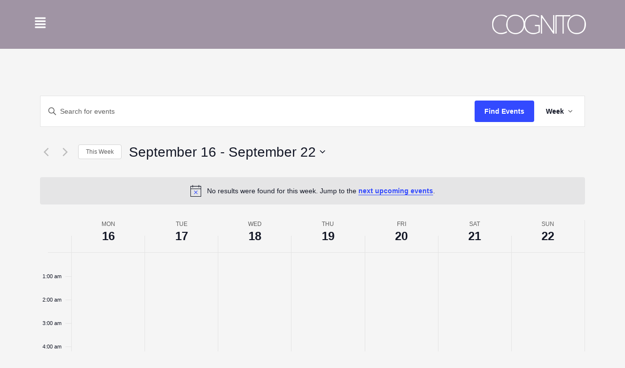

--- FILE ---
content_type: text/css
request_url: https://cognitouk.com/wp-content/uploads/elementor/css/post-5561.css?ver=1767199554
body_size: 351
content:
.elementor-5561 .elementor-element.elementor-element-e6a0dff:not(.elementor-motion-effects-element-type-background), .elementor-5561 .elementor-element.elementor-element-e6a0dff > .elementor-motion-effects-container > .elementor-motion-effects-layer{background-image:url("https://cognitouk.com/wp-content/uploads/2024/11/Website-Backgrounds-3.png");}.elementor-5561 .elementor-element.elementor-element-e6a0dff{transition:background 0.3s, border 0.3s, border-radius 0.3s, box-shadow 0.3s;}.elementor-5561 .elementor-element.elementor-element-e6a0dff > .elementor-background-overlay{transition:background 0.3s, border-radius 0.3s, opacity 0.3s;}.elementor-widget-image .widget-image-caption{color:var( --e-global-color-text );font-family:var( --e-global-typography-text-font-family ), Sans-serif;font-weight:var( --e-global-typography-text-font-weight );}.elementor-widget-text-editor{font-family:var( --e-global-typography-text-font-family ), Sans-serif;font-weight:var( --e-global-typography-text-font-weight );color:var( --e-global-color-text );}.elementor-widget-text-editor.elementor-drop-cap-view-stacked .elementor-drop-cap{background-color:var( --e-global-color-primary );}.elementor-widget-text-editor.elementor-drop-cap-view-framed .elementor-drop-cap, .elementor-widget-text-editor.elementor-drop-cap-view-default .elementor-drop-cap{color:var( --e-global-color-primary );border-color:var( --e-global-color-primary );}.elementor-5561 .elementor-element.elementor-element-3a2d4c4{font-family:"Roboto", Sans-serif;font-size:21px;font-weight:400;}.elementor-5561 .elementor-element.elementor-element-1b02a2d{font-family:"Roboto", Sans-serif;font-weight:400;line-height:1px;color:#FFFFFF;}.elementor-5561 .elementor-element.elementor-element-c2980ee{width:100%;max-width:100%;text-align:right;font-family:"Roboto", Sans-serif;font-weight:400;line-height:0;color:#FFFFFF;}

--- FILE ---
content_type: text/css
request_url: https://cognitouk.com/wp-content/uploads/elementor/css/post-5829.css?ver=1767199554
body_size: 753
content:
.elementor-5829 .elementor-element.elementor-element-d3c0b74:not(.elementor-motion-effects-element-type-background), .elementor-5829 .elementor-element.elementor-element-d3c0b74 > .elementor-motion-effects-container > .elementor-motion-effects-layer{background-color:#34183D70;}.elementor-5829 .elementor-element.elementor-element-d3c0b74{transition:background 0.3s, border 0.3s, border-radius 0.3s, box-shadow 0.3s;margin-top:0px;margin-bottom:0px;padding:20px 0px 20px 0px;z-index:1000;}.elementor-5829 .elementor-element.elementor-element-d3c0b74 > .elementor-background-overlay{transition:background 0.3s, border-radius 0.3s, opacity 0.3s;}.elementor-bc-flex-widget .elementor-5829 .elementor-element.elementor-element-7d29667.elementor-column .elementor-widget-wrap{align-items:center;}.elementor-5829 .elementor-element.elementor-element-7d29667.elementor-column.elementor-element[data-element_type="column"] > .elementor-widget-wrap.elementor-element-populated{align-content:center;align-items:center;}.elementor-5829 .elementor-element.elementor-element-7d29667.elementor-column > .elementor-widget-wrap{justify-content:flex-start;}.elementor-5829 .elementor-element.elementor-element-7d29667 > .elementor-element-populated{margin:0px 0px 0px 0px;--e-column-margin-right:0px;--e-column-margin-left:0px;padding:0px 0px 0px 0px;}.elementor-5829 .elementor-element.elementor-element-e71a80a{transition:background 0.3s, border 0.3s, border-radius 0.3s, box-shadow 0.3s;}.elementor-5829 .elementor-element.elementor-element-e71a80a > .elementor-background-overlay{transition:background 0.3s, border-radius 0.3s, opacity 0.3s;}.elementor-bc-flex-widget .elementor-5829 .elementor-element.elementor-element-df56956.elementor-column .elementor-widget-wrap{align-items:center;}.elementor-5829 .elementor-element.elementor-element-df56956.elementor-column.elementor-element[data-element_type="column"] > .elementor-widget-wrap.elementor-element-populated{align-content:center;align-items:center;}.elementor-5829 .elementor-element.elementor-element-df56956 > .elementor-element-populated{transition:background 0.3s, border 0.3s, border-radius 0.3s, box-shadow 0.3s;margin:0px 0px 0px 0px;--e-column-margin-right:0px;--e-column-margin-left:0px;padding:0px 0px 0px 0px;}.elementor-5829 .elementor-element.elementor-element-df56956 > .elementor-element-populated > .elementor-background-overlay{transition:background 0.3s, border-radius 0.3s, opacity 0.3s;}.elementor-widget-icon.elementor-view-stacked .elementor-icon{background-color:var( --e-global-color-primary );}.elementor-widget-icon.elementor-view-framed .elementor-icon, .elementor-widget-icon.elementor-view-default .elementor-icon{color:var( --e-global-color-primary );border-color:var( --e-global-color-primary );}.elementor-widget-icon.elementor-view-framed .elementor-icon, .elementor-widget-icon.elementor-view-default .elementor-icon svg{fill:var( --e-global-color-primary );}.elementor-5829 .elementor-element.elementor-element-022624b .elementor-icon-wrapper{text-align:left;}.elementor-5829 .elementor-element.elementor-element-022624b.elementor-view-stacked .elementor-icon{background-color:#FFFFFF;}.elementor-5829 .elementor-element.elementor-element-022624b.elementor-view-framed .elementor-icon, .elementor-5829 .elementor-element.elementor-element-022624b.elementor-view-default .elementor-icon{color:#FFFFFF;border-color:#FFFFFF;}.elementor-5829 .elementor-element.elementor-element-022624b.elementor-view-framed .elementor-icon, .elementor-5829 .elementor-element.elementor-element-022624b.elementor-view-default .elementor-icon svg{fill:#FFFFFF;}.elementor-5829 .elementor-element.elementor-element-022624b .elementor-icon{font-size:25px;}.elementor-5829 .elementor-element.elementor-element-022624b .elementor-icon svg{height:25px;}.elementor-5829 .elementor-element.elementor-element-18a97c9 > .elementor-element-populated{margin:0px 0px 0px 0px;--e-column-margin-right:0px;--e-column-margin-left:0px;}.elementor-widget-image .widget-image-caption{color:var( --e-global-color-text );font-family:var( --e-global-typography-text-font-family ), Sans-serif;font-weight:var( --e-global-typography-text-font-weight );}.elementor-5829 .elementor-element.elementor-element-ec8a148{text-align:right;}.elementor-5829 .elementor-element.elementor-element-ec8a148 img{width:35%;}.elementor-theme-builder-content-area{height:400px;}.elementor-location-header:before, .elementor-location-footer:before{content:"";display:table;clear:both;}@media(max-width:767px){.elementor-5829 .elementor-element.elementor-element-d3c0b74{margin-top:0px;margin-bottom:0px;padding:10px 20px 10px 20px;}.elementor-5829 .elementor-element.elementor-element-7d29667.elementor-column{-webkit-box-ordinal-group:calc(0 + 1 );-ms-flex-order:0;order:0;}.elementor-5829 .elementor-element.elementor-element-7d29667 > .elementor-element-populated{margin:0px 0px 0px 0px;--e-column-margin-right:0px;--e-column-margin-left:0px;}.elementor-5829 .elementor-element.elementor-element-e71a80a{margin-top:-10px;margin-bottom:-10px;}.elementor-5829 .elementor-element.elementor-element-df56956{width:30%;}.elementor-5829 .elementor-element.elementor-element-df56956.elementor-column > .elementor-widget-wrap{justify-content:center;}.elementor-5829 .elementor-element.elementor-element-022624b .elementor-icon-wrapper{text-align:left;}.elementor-5829 .elementor-element.elementor-element-18a97c9{width:70%;}.elementor-5829 .elementor-element.elementor-element-ec8a148{margin:0px 0px calc(var(--kit-widget-spacing, 0px) + 0px) 0px;text-align:right;}.elementor-5829 .elementor-element.elementor-element-ec8a148 img{width:65%;}}

--- FILE ---
content_type: text/css
request_url: https://cognitouk.com/wp-content/uploads/elementor/css/post-5828.css?ver=1767199554
body_size: 909
content:
.elementor-5828 .elementor-element.elementor-element-23f98a0 > .elementor-element-populated{margin:0px 0px 0px 0px;--e-column-margin-right:0px;--e-column-margin-left:0px;padding:20px 0px 20px 0px;}.elementor-widget-theme-site-logo .widget-image-caption{color:var( --e-global-color-text );font-family:var( --e-global-typography-text-font-family ), Sans-serif;font-weight:var( --e-global-typography-text-font-weight );}.elementor-5828 .elementor-element.elementor-element-b2603a2{text-align:center;}.elementor-5828 .elementor-element.elementor-element-b2603a2 img{width:61%;}.elementor-5828 .elementor-element.elementor-element-24b0eab > .elementor-element-populated{margin:0px 0px 0px 0px;--e-column-margin-right:0px;--e-column-margin-left:0px;padding:20px 0px 20px 0px;}.elementor-widget-button .elementor-button{background-color:var( --e-global-color-accent );font-family:var( --e-global-typography-accent-font-family ), Sans-serif;font-weight:var( --e-global-typography-accent-font-weight );}.elementor-5828 .elementor-element.elementor-element-097cb33 .elementor-button{background-color:#61CE7000;font-family:"Poppins", Sans-serif;font-size:17px;font-weight:300;border-radius:0px 0px 0px 0px;padding:0px 0px 0px 0px;}.elementor-5828 .elementor-element.elementor-element-097cb33{margin:0px 0px calc(var(--kit-widget-spacing, 0px) + -10px) 0px;padding:0px 0px 0px 50px;}.elementor-widget-nav-menu .elementor-nav-menu .elementor-item{font-family:var( --e-global-typography-primary-font-family ), Sans-serif;font-weight:var( --e-global-typography-primary-font-weight );}.elementor-widget-nav-menu .elementor-nav-menu--main .elementor-item{color:var( --e-global-color-text );fill:var( --e-global-color-text );}.elementor-widget-nav-menu .elementor-nav-menu--main .elementor-item:hover,
					.elementor-widget-nav-menu .elementor-nav-menu--main .elementor-item.elementor-item-active,
					.elementor-widget-nav-menu .elementor-nav-menu--main .elementor-item.highlighted,
					.elementor-widget-nav-menu .elementor-nav-menu--main .elementor-item:focus{color:var( --e-global-color-accent );fill:var( --e-global-color-accent );}.elementor-widget-nav-menu .elementor-nav-menu--main:not(.e--pointer-framed) .elementor-item:before,
					.elementor-widget-nav-menu .elementor-nav-menu--main:not(.e--pointer-framed) .elementor-item:after{background-color:var( --e-global-color-accent );}.elementor-widget-nav-menu .e--pointer-framed .elementor-item:before,
					.elementor-widget-nav-menu .e--pointer-framed .elementor-item:after{border-color:var( --e-global-color-accent );}.elementor-widget-nav-menu{--e-nav-menu-divider-color:var( --e-global-color-text );}.elementor-widget-nav-menu .elementor-nav-menu--dropdown .elementor-item, .elementor-widget-nav-menu .elementor-nav-menu--dropdown  .elementor-sub-item{font-family:var( --e-global-typography-accent-font-family ), Sans-serif;font-weight:var( --e-global-typography-accent-font-weight );}.elementor-5828 .elementor-element.elementor-element-476e77b .elementor-nav-menu .elementor-item{font-family:"Poppins", Sans-serif;font-size:17px;font-weight:300;}.elementor-5828 .elementor-element.elementor-element-476e77b .elementor-nav-menu--main .elementor-item{color:#FFFFFF;fill:#FFFFFF;padding-left:50px;padding-right:50px;padding-top:10px;padding-bottom:10px;}.elementor-5828 .elementor-element.elementor-element-476e77b .elementor-nav-menu--main .elementor-item:hover,
					.elementor-5828 .elementor-element.elementor-element-476e77b .elementor-nav-menu--main .elementor-item.elementor-item-active,
					.elementor-5828 .elementor-element.elementor-element-476e77b .elementor-nav-menu--main .elementor-item.highlighted,
					.elementor-5828 .elementor-element.elementor-element-476e77b .elementor-nav-menu--main .elementor-item:focus{color:#D2D2D2;fill:#D2D2D2;}.elementor-5828 .elementor-element.elementor-element-476e77b .elementor-nav-menu--main .elementor-item.elementor-item-active{color:#FFFFFF;}.elementor-5828 .elementor-element.elementor-element-476e77b .elementor-nav-menu--dropdown a, .elementor-5828 .elementor-element.elementor-element-476e77b .elementor-menu-toggle{color:#FFFFFF;fill:#FFFFFF;}.elementor-5828 .elementor-element.elementor-element-476e77b .elementor-nav-menu--dropdown{background-color:#02010100;}.elementor-5828 .elementor-element.elementor-element-6ca48da .elementor-button{background-color:#61CE7000;font-family:"Poppins", Sans-serif;font-size:17px;font-weight:400;transition-duration:0.5s;border-style:solid;border-width:2px 2px 2px 2px;border-color:#FFFFFF;padding:20px 45px 20px 45px;}.elementor-5828 .elementor-element.elementor-element-6ca48da .elementor-button:hover, .elementor-5828 .elementor-element.elementor-element-6ca48da .elementor-button:focus{background-color:#FFFFFF;color:#34183D;}.elementor-5828 .elementor-element.elementor-element-6ca48da{margin:0px 0px calc(var(--kit-widget-spacing, 0px) + 0px) 50px;padding:0px 0px 0px 0px;}.elementor-5828 .elementor-element.elementor-element-6ca48da .elementor-button:hover svg, .elementor-5828 .elementor-element.elementor-element-6ca48da .elementor-button:focus svg{fill:#34183D;}#elementor-popup-modal-5828 .dialog-widget-content{animation-duration:0.5s;background-color:#02010100;background-image:url("https://cognitouk.com/wp-content/uploads/2025/05/77-scaled.png");background-position:center right;background-repeat:no-repeat;background-size:cover;box-shadow:2px 8px 23px 3px rgba(0, 0, 0, 0);}#elementor-popup-modal-5828{background-color:rgba(0,0,0,.8);justify-content:flex-start;align-items:center;pointer-events:all;}#elementor-popup-modal-5828 .dialog-message{width:640px;height:100vh;align-items:flex-start;}#elementor-popup-modal-5828 .dialog-close-button{display:flex;top:8%;font-size:27px;}body:not(.rtl) #elementor-popup-modal-5828 .dialog-close-button{right:8%;}body.rtl #elementor-popup-modal-5828 .dialog-close-button{left:8%;}#elementor-popup-modal-5828 .dialog-close-button i{color:#FFFFFF;}#elementor-popup-modal-5828 .dialog-close-button svg{fill:#FFFFFF;}

--- FILE ---
content_type: text/css
request_url: https://cognitouk.com/wp-content/uploads/elementor/css/post-6163.css?ver=1767199554
body_size: 865
content:
.elementor-6163 .elementor-element.elementor-element-23f98a0 > .elementor-element-populated{margin:0px 0px 0px 0px;--e-column-margin-right:0px;--e-column-margin-left:0px;padding:20px 0px 20px 0px;}.elementor-widget-theme-site-logo .widget-image-caption{color:var( --e-global-color-text );font-family:var( --e-global-typography-text-font-family ), Sans-serif;font-weight:var( --e-global-typography-text-font-weight );}.elementor-6163 .elementor-element.elementor-element-b2603a2{text-align:center;}.elementor-6163 .elementor-element.elementor-element-b2603a2 img{width:61%;}.elementor-6163 .elementor-element.elementor-element-24b0eab > .elementor-element-populated{margin:0px 0px 0px 0px;--e-column-margin-right:0px;--e-column-margin-left:0px;padding:20px 0px 20px 0px;}.elementor-widget-nav-menu .elementor-nav-menu .elementor-item{font-family:var( --e-global-typography-primary-font-family ), Sans-serif;font-weight:var( --e-global-typography-primary-font-weight );}.elementor-widget-nav-menu .elementor-nav-menu--main .elementor-item{color:var( --e-global-color-text );fill:var( --e-global-color-text );}.elementor-widget-nav-menu .elementor-nav-menu--main .elementor-item:hover,
					.elementor-widget-nav-menu .elementor-nav-menu--main .elementor-item.elementor-item-active,
					.elementor-widget-nav-menu .elementor-nav-menu--main .elementor-item.highlighted,
					.elementor-widget-nav-menu .elementor-nav-menu--main .elementor-item:focus{color:var( --e-global-color-accent );fill:var( --e-global-color-accent );}.elementor-widget-nav-menu .elementor-nav-menu--main:not(.e--pointer-framed) .elementor-item:before,
					.elementor-widget-nav-menu .elementor-nav-menu--main:not(.e--pointer-framed) .elementor-item:after{background-color:var( --e-global-color-accent );}.elementor-widget-nav-menu .e--pointer-framed .elementor-item:before,
					.elementor-widget-nav-menu .e--pointer-framed .elementor-item:after{border-color:var( --e-global-color-accent );}.elementor-widget-nav-menu{--e-nav-menu-divider-color:var( --e-global-color-text );}.elementor-widget-nav-menu .elementor-nav-menu--dropdown .elementor-item, .elementor-widget-nav-menu .elementor-nav-menu--dropdown  .elementor-sub-item{font-family:var( --e-global-typography-accent-font-family ), Sans-serif;font-weight:var( --e-global-typography-accent-font-weight );}.elementor-6163 .elementor-element.elementor-element-476e77b .elementor-nav-menu .elementor-item{font-family:"Poppins", Sans-serif;font-size:17px;font-weight:300;}.elementor-6163 .elementor-element.elementor-element-476e77b .elementor-nav-menu--main .elementor-item{color:#FFFFFF;fill:#FFFFFF;padding-left:50px;padding-right:50px;padding-top:10px;padding-bottom:10px;}.elementor-6163 .elementor-element.elementor-element-476e77b .elementor-nav-menu--main .elementor-item:hover,
					.elementor-6163 .elementor-element.elementor-element-476e77b .elementor-nav-menu--main .elementor-item.elementor-item-active,
					.elementor-6163 .elementor-element.elementor-element-476e77b .elementor-nav-menu--main .elementor-item.highlighted,
					.elementor-6163 .elementor-element.elementor-element-476e77b .elementor-nav-menu--main .elementor-item:focus{color:#D2D2D2;fill:#D2D2D2;}.elementor-6163 .elementor-element.elementor-element-476e77b .elementor-nav-menu--main .elementor-item.elementor-item-active{color:#FFFFFF;}.elementor-6163 .elementor-element.elementor-element-476e77b .elementor-nav-menu--dropdown a, .elementor-6163 .elementor-element.elementor-element-476e77b .elementor-menu-toggle{color:#FFFFFF;fill:#FFFFFF;}.elementor-6163 .elementor-element.elementor-element-476e77b .elementor-nav-menu--dropdown{background-color:#02010100;}.elementor-widget-button .elementor-button{background-color:var( --e-global-color-accent );font-family:var( --e-global-typography-accent-font-family ), Sans-serif;font-weight:var( --e-global-typography-accent-font-weight );}.elementor-6163 .elementor-element.elementor-element-6ca48da .elementor-button{background-color:#61CE7000;font-family:"Poppins", Sans-serif;font-size:17px;font-weight:400;transition-duration:0.5s;border-style:solid;border-width:2px 2px 2px 2px;border-color:#FFFFFF;padding:20px 45px 20px 45px;}.elementor-6163 .elementor-element.elementor-element-6ca48da .elementor-button:hover, .elementor-6163 .elementor-element.elementor-element-6ca48da .elementor-button:focus{background-color:#FFFFFF;color:#34183D;}.elementor-6163 .elementor-element.elementor-element-6ca48da{margin:0px 0px calc(var(--kit-widget-spacing, 0px) + 0px) 50px;padding:0px 0px 0px 0px;}.elementor-6163 .elementor-element.elementor-element-6ca48da .elementor-button:hover svg, .elementor-6163 .elementor-element.elementor-element-6ca48da .elementor-button:focus svg{fill:#34183D;}#elementor-popup-modal-6163 .dialog-widget-content{animation-duration:0.5s;background-color:#02010100;background-image:url("https://cognitouk.com/wp-content/uploads/2025/05/77-scaled.png");background-position:center right;background-repeat:no-repeat;background-size:cover;box-shadow:2px 8px 23px 3px rgba(0, 0, 0, 0);}#elementor-popup-modal-6163{background-color:rgba(0,0,0,.8);justify-content:flex-start;align-items:center;pointer-events:all;}#elementor-popup-modal-6163 .dialog-message{width:640px;height:100vh;align-items:flex-start;}#elementor-popup-modal-6163 .dialog-close-button{display:flex;top:8%;font-size:27px;}body:not(.rtl) #elementor-popup-modal-6163 .dialog-close-button{right:8%;}body.rtl #elementor-popup-modal-6163 .dialog-close-button{left:8%;}#elementor-popup-modal-6163 .dialog-close-button i{color:#FFFFFF;}#elementor-popup-modal-6163 .dialog-close-button svg{fill:#FFFFFF;}